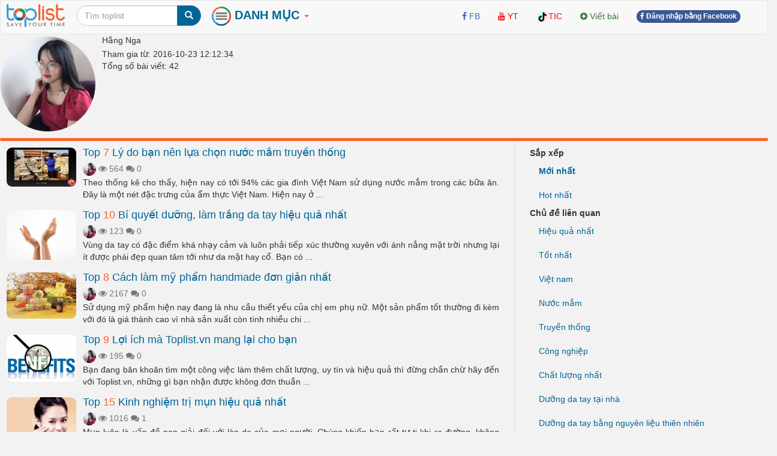

--- FILE ---
content_type: text/html; charset=UTF-8
request_url: https://toplist.vn/?a=POST&post=AUT&uid=947&o=new&p=1
body_size: 12376
content:
<!DOCTYPE html>
<html xmlns="http://www.w3.org/1999/xhtml"
      xmlns:og="http://ogp.me/ns#"
      xmlns:fb="https://www.facebook.com/2008/fbml">  
<head>
<title>Hằng Nga Các Toplist của tác giả  Hằng Nga </title>
<meta name="description" content="Tìm thấy 42 Các Toplist của tác giả Hằng Nga . Lý do bạn nên lựa chọn nước mắm truyền thống. Bí quyết dưỡng, làm trắng da tay hiệu quả nhất. Cách làm mỹ phẩm handmade đơn giản nhất. Lợi ích mà Toplist.vn mang lại cho bạn" >
<meta name="keywords" content="toplist.vn, danh sách top" >
<meta http-equiv="content-type" content="text/html; charset=UTF-8" >
<meta name="robots" content="index, follow">
<meta http-equiv="content-language" content="en" />    
<meta name="generator" content="toplist.vn CMS">
<meta charset="UTF-8">

<meta name="google-site-verification" content="EPUQC-3rOOmkHINHS-QWZjF_BZHGRvHJnQnd7436qdU" />
<meta name="viewport" content="width=device-width, initial-scale=1, maximum-scale=1, user-scalable=no">

<link href="/libs/bootstrap/css/bootstrap_gcl.css?r=68" rel="stylesheet">

<link rel="stylesheet" href="/libs/font-awesome/css/font-awesome.min.css">
<link rel="stylesheet" href="/libs/bootstrap-social.css">

<link href="/libs/rating/css/star-rating.css" media="all" rel="stylesheet" type="text/css" />
<link href="/libs/rating/themes/krajee-gly/theme.css" media="all" rel="stylesheet" type="text/css" />


<script src="/libs/jquery.min.js"></script>
<script src="/libs/bootstrap/js/bootstrap.min.js"></script>
<link href="/libs/jquery-ui.min.css" rel="stylesheet">
<script src="/libs/jquery-ui.min.js"></script>
<script src="/libs/jquery.cookie.js"></script>
<script src="/libs/jquery.form.min.js"></script>
<script src="/libs/autogrow.js"></script>

<link href="/libs/bootstrap-tokenfield/css/bootstrap-tokenfield.min.css" rel="stylesheet">
<link href="/libs/bootstrap-tokenfield/css/tokenfield-typeahead.min.css" rel="stylesheet">
<script src="/libs/bootstrap-tokenfield/bootstrap-tokenfield.min.js"></script>
<script src="/libs/bootbox.min.js"></script>


<link href="/libs/bootstrap3-editable-1.5.1/bootstrap3-editable/css/bootstrap-editable.css" rel="stylesheet"/>
<script src="/libs/bootstrap3-editable-1.5.1/bootstrap3-editable/js/bootstrap-editable.min.js"></script>

<link href="/libs/bootstrap3-editable-1.5.1/inputs-ext/wysihtml5/bootstrap-wysihtml5-0.0.2/bootstrap-wysihtml5-0.0.2.css" rel="stylesheet" type="text/css"></link>
<script src="/libs/bootstrap3-editable-1.5.1/inputs-ext/wysihtml5/bootstrap-wysihtml5-0.0.2/wysihtml5-0.3.0.js"></script>
<script src="/libs/bootstrap3-editable-1.5.1/inputs-ext/wysihtml5/bootstrap-wysihtml5-0.0.2/bootstrap-wysihtml5-0.0.2.js"></script>
<script src="/libs/bootstrap3-editable-1.5.1/inputs-ext/wysihtml5/wysihtml5.js"></script>


<script src="/libs/rating/js/star-rating.js" type="text/javascript"></script>
<script src="/libs/rating/themes/krajee-gly/theme.js"></script>

<script type="text/javascript" src='/libs/jquery.bpopup.js'></script>
<link href="/libs/styles.css?a=886869886" rel="stylesheet">

<script src="/libs/social-share/sharetastic.js"></script>
<link href="/libs/social-share/sharetastic.css" rel="stylesheet">




<link rel="apple-touch-icon" sizes="180x180" href="/apple-touch-icon.png">
<link rel="icon" type="image/png" sizes="32x32" href="/favicon-32x32.png">
<link rel="icon" type="image/png" sizes="16x16" href="/favicon-16x16.png">
<link rel="manifest" href="/site.webmanifest">
<link rel="icon" href="/favicon.ico">
<link rel="shortcut icon" href="/favicon.ico">



<meta property="og:type"               content="article" />
<meta property="og:site_name"               content="toplist.vn" />
<meta property="fb:app_id"               content="312211842489673" />


<script type="application/ld+json">
{
    "@context": "https://schema.org",
    "@type": "Organization",
    "url": "https://toplist.vn/",
    "name": "Công Ty cổ Phần Toplist",
    "logo": "https://toplist.vn/images/logo.svg"
}
</script>

<script type="application/ld+json">
{
    "@context": "https://schema.org",
    "@type": "LocalBusiness",
    "name": "Công Ty cổ Phần Toplist",
    "image": "https://toplist.vn/images/logo.svg",
    "@id": "https://toplist.vn/images/logo.svg",
    "url": "https://toplist.vn/",
    "address": {
        "@type": "PostalAddress",
        "streetAddress": "Tầng 3-4, Tòa nhà Việt Tower, số 01 Phố Thái Hà, Phường Trung Liệt, Quận Đống Đa, Thành phố Hà Nội",
        "addressLocality": "Hà Nội",
        "postalCode": "100000",
        "addressCountry": "VN"
    },
    "geo": {
        "@type": "GeoCoordinates",
        "latitude": 21.0091709952721,
        "longitude": 105.82392078194857
    },
    "openingHoursSpecification": {
        "@type": "OpeningHoursSpecification",
        "dayOfWeek": [
            "Monday",
            "Tuesday",
            "Wednesday",
            "Thursday",
            "Friday"
        ],
        "opens": "09:00",
        "closes": "18:00"
    },
    "sameAs": "https://www.facebook.com/Toplist.vnn" 
}
</script>


<script src='https://www.google.com/recaptcha/api.js'></script>

<!-- Global site tag (gtag.js) - Google Analytics -->
<script async src="https://www.googletagmanager.com/gtag/js?id=G-PBCRK6RTHJ"></script>
<script>
  window.dataLayer = window.dataLayer || [];
  function gtag(){dataLayer.push(arguments);}
  gtag('js', new Date());

  gtag('config', 'G-PBCRK6RTHJ');
</script>


</head>
<body style="background: #f2f2f2;" id="body">
<a name="toppage"></a>

    <div id="fb-root"></div>
    <script>(function(d, s, id) {
            var js, fjs = d.getElementsByTagName(s)[0];
            if (d.getElementById(id)) return;
            js = d.createElement(s); js.id = id;
            js.src = "//connect.facebook.net/vi_VN/sdk.js#xfbml=1&version=v2.7&appId=312211842489673";
            fjs.parentNode.insertBefore(js, fjs);
        }(document, 'script', 'facebook-jssdk'));
    </script>

    <nav id="header_nav" class="navbar navbar-default " role="navigation" style="margin-bottom: 0px;z-index: 1000;">
    <div class="container-fluid" style="padding: 0px;" >
        <div class="content-cover">
    
            <!-- Brand and toggle get grouped for better mobile display -->
            <div class="navbar-header">
                <button style="margin-left:10px; border-radius: 50%; border:none;padding: 0px;" type="button" class="navbar-toggle" data-toggle="collapse" data-target="#bs-example-navbar-collapse-1">
                    <span class="sr-only">Toggle navigation</span>
                    <img src="/images/top-bt.svg" height="32px">
                </button>
                <a class="navbar-brand" href="https://toplist.vn"><img class="logo" alt="toplist.vn" src="/images/logo.svg" height="38px" ></a>
               <div class="navbar-left" style="margin:8px 10px 0px 10px;">
               <form class="form-inline" role="search">
                    <div class="input-group">
                        <input  value="" type="text" class="form-control" placeholder="Tìm toplist" name="q" id="q">
                        <div class="input-group-btn">
                            <button class="btn btn-primary" id= "search_button" type="submit"><i class="glyphicon glyphicon-search"></i></button>
                        </div>
                    </div>
                </form>    
                </div>        
            </div>

            <!-- Collect the nav links, forms, and other content for toggling -->
            <div class="collapse navbar-collapse" id="bs-example-navbar-collapse-1">
                
 <ul class="nav navbar-nav">

    <li class="dropdown dropdown_hover">
        <a href="#" class="dropdown-toggle" data-toggle="dropdown" style="padding: 10px 8px 11px 8px;"><B style="color:#006699;font-size: 20px;"><img src="/images/top-bt.svg" height="32px"> DANH MỤC <b style="color:#FC642D;" class="caret"></b></B></a>
        <div class="dropdown-menu main-dropdown-menu" >

            <a href="/moi-nhat/"><span class="label label-warning" style="margin-bottom:6px;">Mới nhất</span></a>
            <a href="/hot-tuan/"><span class="label label-warning" style="margin-bottom:6px;">Hot tuần này</span></a>
            <a href="/hot-tuan-truoc/"><span class="label label-warning" style="margin-bottom:6px;">Hot tuần trước</span></a>
            <a href="/hot-thang/"><span class="label label-warning" style="margin-bottom:6px;">Hot tháng này</span></a>
            <a href="/hot-nhat/"><span class="label label-warning" style="margin-bottom:6px;">Hot tháng trước</span></a>
            <div class="item_dsp_row" style="margin-top: 8px;margin-bottom: 8px;"></div>

            <a href="/top-lists/du-lịch/"><span class="label label-success" style="margin-bottom:6px;">Du Lịch</span></a> <a href="/top-lists/phim/"><span class="label label-success" style="margin-bottom:6px;">Phim</span></a> <a href="/top-lists/sức-khỏe/"><span class="label label-success" style="margin-bottom:6px;">Sức Khỏe</span></a> <a href="/top-lists/làm-đẹp/"><span class="label label-success" style="margin-bottom:6px;">Làm Đẹp</span></a> <a href="/top-lists/ẩm-thực/"><span class="label label-success" style="margin-bottom:6px;">Ẩm Thực</span></a> <a href="/top-lists/tết/"><span class="label label-success" style="margin-bottom:6px;">Tết</span></a> <a href="/top-lists/thời-trang/"><span class="label label-success" style="margin-bottom:6px;">Thời Trang</span></a> <a href="/top-lists/tình-yêu/"><span class="label label-success" style="margin-bottom:6px;">Tình Yêu</span></a> <a href="/top-lists/giải-trí/"><span class="label label-success" style="margin-bottom:6px;">Giải Trí</span></a> <a href="/top-lists/shop/"><span class="label label-success" style="margin-bottom:6px;">Shop</span></a> <a href="/top-lists/dịch-vụ/"><span class="label label-success" style="margin-bottom:6px;">Dịch Vụ</span></a> <a href="/top-lists/đặc-sản/"><span class="label label-success" style="margin-bottom:6px;">Đặc Sản</span></a> <a href="/top-lists/mua-sắm/"><span class="label label-success" style="margin-bottom:6px;">Mua Sắm</span></a> <a href="/top-lists/valentine/"><span class="label label-success" style="margin-bottom:6px;">Valentine</span></a> <a href="/top-lists/công-nghệ/"><span class="label label-success" style="margin-bottom:6px;">Công Nghệ</span></a> <a href="/top-lists/văn-hóa/"><span class="label label-success" style="margin-bottom:6px;">Văn Hóa</span></a>                     <div class="item_dsp_row" style="margin-top: 8px;margin-bottom: 8px;"></div>
            <a href="/top-lists/thế-giới/"><span class="label label-info" style="margin-bottom:6px;" >Thế Giới</span></a> <a href="/top-lists/việt-nam/"><span class="label label-info" style="margin-bottom:6px;" >Việt Nam</span></a> <a href="/top-lists/đà-nẵng/"><span class="label label-info" style="margin-bottom:6px;" >Đà Nẵng</span></a> <a href="/top-lists/tp-hồ-chí-minh/"><span class="label label-info" style="margin-bottom:6px;" >Tp Hồ Chí Minh</span></a> <a href="/top-lists/hải-phòng/"><span class="label label-info" style="margin-bottom:6px;" >Hải Phòng</span></a> <a href="/top-lists/huế/"><span class="label label-info" style="margin-bottom:6px;" >Huế</span></a> <a href="/top-lists/cần-thơ/"><span class="label label-info" style="margin-bottom:6px;" >Cần Thơ</span></a> <a href="/top-lists/nghệ-an/"><span class="label label-info" style="margin-bottom:6px;" >Nghệ An</span></a> <a href="/top-lists/hà-giang/"><span class="label label-info" style="margin-bottom:6px;" >Hà Giang</span></a> <a href="/top-lists/thái-bình/"><span class="label label-info" style="margin-bottom:6px;" >Thái Bình</span></a> <a href="/top-lists/vũng-tàu/"><span class="label label-info" style="margin-bottom:6px;" >Vũng Tàu</span></a> <a href="/top-lists/nam-định/"><span class="label label-info" style="margin-bottom:6px;" >Nam Định</span></a> <a href="/top-lists/quảng-ninh/"><span class="label label-info" style="margin-bottom:6px;" >Quảng Ninh</span></a> <a href="/top-lists/sapa/"><span class="label label-info" style="margin-bottom:6px;" >Sapa</span></a> <a href="/top-lists/bắc-giang/"><span class="label label-info" style="margin-bottom:6px;" >Bắc Giang</span></a> <a href="/top-lists/vĩnh-long/"><span class="label label-info" style="margin-bottom:6px;" >Vĩnh Long</span></a>                      <div class="item_dsp_row" style="margin-top: 8px;margin-bottom: 8px;"></div> 
            <a href="/top-lists/đẹp-nhất/"><span class="label label-primary" style="margin-bottom:6px;">Đẹp Nhất</span></a> <a href="/top-lists/tốt-nhất/"><span class="label label-primary" style="margin-bottom:6px;">Tốt Nhất</span></a> <a href="/top-lists/hay-nhất/"><span class="label label-primary" style="margin-bottom:6px;">Hay Nhất</span></a> <a href="/top-lists/ngon-nhất/"><span class="label label-primary" style="margin-bottom:6px;">Ngon Nhất</span></a> <a href="/top-lists/nhất-thế-giới/"><span class="label label-primary" style="margin-bottom:6px;">Nhất Thế Giới</span></a> <a href="/top-lists/nhất-việt-nam/"><span class="label label-primary" style="margin-bottom:6px;">Nhất Việt Nam</span></a> <a href="/top-lists/hiệu-quả-nhất/"><span class="label label-primary" style="margin-bottom:6px;">Hiệu Quả Nhất</span></a> <a href="/top-lists/thú-vị-nhất/"><span class="label label-primary" style="margin-bottom:6px;">Thú Vị Nhất</span></a> <a href="/top-lists/rẻ-nhất/"><span class="label label-primary" style="margin-bottom:6px;">Rẻ Nhất</span></a> <a href="/top-lists/phim-hay-nhất/"><span class="label label-primary" style="margin-bottom:6px;">Phim Hay Nhất</span></a> <a href="/top-lists/bánh-ngon-nhất/"><span class="label label-primary" style="margin-bottom:6px;">Bánh Ngon Nhất</span></a> <a href="/top-lists/nhà-đẹp-nhất/"><span class="label label-primary" style="margin-bottom:6px;">Nhà Đẹp Nhất</span></a> <a href="/top-lists/xinh-đẹp-nhất/"><span class="label label-primary" style="margin-bottom:6px;">Xinh Đẹp Nhất</span></a> <a href="/top-lists/nhạc-hay-nhất/"><span class="label label-primary" style="margin-bottom:6px;">Nhạc Hay Nhất</span></a> <a href="/top-lists/truyện-hay-nhất/"><span class="label label-primary" style="margin-bottom:6px;">Truyện Hay Nhất</span></a> 
        </div>
    </li>



</ul>


                <div class="col-sm-3 col-md-3">
 
                </div>
                <ul class="nav navbar-nav navbar-right">      
                    <li><a rel="nofollow" target="_blank" href="https://www.facebook.com/Toplist.vnn/"> <i class="fa fa-facebook" style="color:#4267B2;" ></i> <span style="color:#4267B2;">FB</span></a></li>   
                    <li><a rel="nofollow"  target="_blank" href="https://www.youtube.com/channel/UCAPlrjNwdx3z1G1c2wvTUXA"><i class="fa fa-youtube" style="color:#FF0000;" ></i> <span style="color:#FF0000;">YT</span></a></li>
                    <li><a  rel="nofollow"  target="_blank" href="https://www.tiktok.com/@toplistvn"><img src="/images/tiktok.png" height="20px" class="img-circle"><span style="color:#FF0000;">TIC</span></a></li>                     
                    <li><a  href="/?a=ACC&acc=POST&post=S"   ><i class="fa fa-plus-circle text-success" ></i> <span class="text-success"><span>Viết bài</span></a></li>

                    
                                                                <li><a href="/account/facebook_login.html" ><span class="btn btn-facebook btn-facebook-size" ><i class='fa fa-facebook'></i> Đăng nhập bằng Facebook</a></span></li>
                    
                    <li><a href="#"></a></li>
                </ul>

            </div><!-- /.navbar-collapse -->
        </div><!-- /content-cover-->
    </div>
    </nav>

<div class="container-fluid" style="background: #f2f2f2;padding: 0px;margin-right: auto;margin-left: auto;">

<div style="padding-top:10px;">
	<div class="row">
		<div  class="col-xs-12 " >
		<div class="media">
			<div class="media-left">
				<a title="Hằng Nga" target="_blank" href="https://www.facebook.com/app_scoped_user_id/665241350312211/">
					<img class="media-object circle_img" width="160px;" height="160px;" src="/images/avatars/947.jpg" alt="Hằng Nga">
				</a>
			</div>
			<div class="media-body">
				<h5 class="media-heading">Hằng Nga</h5>
				<p>Tham gia từ: 2016-10-23 12:12:34<BR>
					Tổng số bài viết: 42					<BR>				</p>
			</div>
		</div>

		<div class="item_dsp_row" style="margin-top: 10px;"></div>
	</div></div>

	<div class="row" >
		<div class="col-xs-12 col-md-8 col-lg-8" style="border-right: 1px dotted #ccc;" >
			<div style="padding: 10px;">
				
        <div class="media">
            <div class="media-left"><a href="/top-list/ly-do-ban-nen-lua-chon-nuoc-mam-truyen-thong-2996.htm"  ><img class="round_img" alt="Lý do bạn nên lựa chọn nước mắm truyền thống" width="118px" src="/images/200px/tinh-truyen-thong-28185.jpg" ></a></div>
            <div class="media-body" style="text-align: justify;">
            <h4 class="media-heading"><a href="/top-list/ly-do-ban-nen-lua-chon-nuoc-mam-truyen-thong-2996.htm"  >Top <span class="top_number">7</span> Lý do bạn nên lựa chọn nước mắm truyền thống</a></h4>
            <div class="text-muted" style="display: table-cell; vertical-align: middle;line-height:25px;" >
            <a title = "Hằng Nga" href="/tac-gia/hằng-nga-947/" ><img width=22px height=22px class="user_avatar_link" src="/images/avatars/947.jpg" alt="Hằng Nga" ></a>
            
            <i class="fa fa-eye" aria-hidden="true"></i> 564
            <i class="fa fa-comments" aria-hidden="true"></i> 0
            <span class="fb-share-button" data-href="https://toplist.vn/top-list/ly-do-ban-nen-lua-chon-nuoc-mam-truyen-thong-2996.htm" data-layout="button_count" data-size="small"  data-mobile-iframe="true"></span>
            </div>
            <p class="hidden-xs">Theo thống kê cho thấy, hiện nay có tới 94% các gia đình Việt Nam sử dụng nước mắm trong các bữa ăn. Đây là một nét đặc trưng của ẩm thực Việt Nam. Hiện nay  ở  ...</p>
            </div>
        </div>
    
        <div class="media">
            <div class="media-left"><a href="/top-list/bi-quyet-duong-lam-trang-da-tay-hieu-qua-nhat-5420.htm"  ><img class="round_img" alt="Bí quyết dưỡng, làm trắng da tay hiệu quả nhất" width="118px" src="/images/200px/bi-quyet-duong-da-tay-hieu-qua-nhat-49939.jpg" ></a></div>
            <div class="media-body" style="text-align: justify;">
            <h4 class="media-heading"><a href="/top-list/bi-quyet-duong-lam-trang-da-tay-hieu-qua-nhat-5420.htm"  >Top <span class="top_number">10</span> Bí quyết dưỡng, làm trắng da tay hiệu quả nhất</a></h4>
            <div class="text-muted" style="display: table-cell; vertical-align: middle;line-height:25px;" >
            <a title = "Hằng Nga" href="/tac-gia/hằng-nga-947/" ><img width=22px height=22px class="user_avatar_link" src="/images/avatars/947.jpg" alt="Hằng Nga" ></a>
            
            <i class="fa fa-eye" aria-hidden="true"></i> 123
            <i class="fa fa-comments" aria-hidden="true"></i> 0
            <span class="fb-share-button" data-href="https://toplist.vn/top-list/bi-quyet-duong-lam-trang-da-tay-hieu-qua-nhat-5420.htm" data-layout="button_count" data-size="small"  data-mobile-iframe="true"></span>
            </div>
            <p class="hidden-xs">Vùng da tay có đặc điểm khá nhạy cảm và luôn phải tiếp xúc thường xuyên với ánh nắng mặt trời nhưng lại ít được phái đẹp quan tâm tới như da mặt hay cổ. Bạn có  ...</p>
            </div>
        </div>
    
        <div class="media">
            <div class="media-left"><a href="/top-list/cach-lam-my-pham-handmade-don-gian-nhat-9414.htm"  ><img class="round_img" alt="Cách làm mỹ phẩm handmade đơn giản nhất" width="118px" src="/images/200px/cach-lam-my-pham-handmade-don-gian-nhat-91503.jpg" ></a></div>
            <div class="media-body" style="text-align: justify;">
            <h4 class="media-heading"><a href="/top-list/cach-lam-my-pham-handmade-don-gian-nhat-9414.htm"  >Top <span class="top_number">8</span> Cách làm mỹ phẩm handmade đơn giản nhất</a></h4>
            <div class="text-muted" style="display: table-cell; vertical-align: middle;line-height:25px;" >
            <a title = "Hằng Nga" href="/tac-gia/hằng-nga-947/" ><img width=22px height=22px class="user_avatar_link" src="/images/avatars/947.jpg" alt="Hằng Nga" ></a>
            
            <i class="fa fa-eye" aria-hidden="true"></i> 2167
            <i class="fa fa-comments" aria-hidden="true"></i> 0
            <span class="fb-share-button" data-href="https://toplist.vn/top-list/cach-lam-my-pham-handmade-don-gian-nhat-9414.htm" data-layout="button_count" data-size="small"  data-mobile-iframe="true"></span>
            </div>
            <p class="hidden-xs">Sử dụng mỹ phẩm hiện nay đang là nhu cầu thiết yếu của chị em phụ nữ. Một sản phẩm tốt thường đi kèm với đó là giá thành cao vì nhà sản xuất còn tính nhiều chi  ...</p>
            </div>
        </div>
    
        <div class="media">
            <div class="media-left"><a href="/top-list/loi-ich-ma-toplistvn-mang-lai-cho-ban-3330.htm"  ><img class="round_img" alt="Lợi ích mà Toplist.vn mang lại cho bạn" width="118px" src="/images/200px/loi-ich-ma-toplistvn-mang-lai-cho-ban-31233.jpg" ></a></div>
            <div class="media-body" style="text-align: justify;">
            <h4 class="media-heading"><a href="/top-list/loi-ich-ma-toplistvn-mang-lai-cho-ban-3330.htm"  >Top <span class="top_number">9</span> Lợi ích mà Toplist.vn mang lại cho bạn</a></h4>
            <div class="text-muted" style="display: table-cell; vertical-align: middle;line-height:25px;" >
            <a title = "Hằng Nga" href="/tac-gia/hằng-nga-947/" ><img width=22px height=22px class="user_avatar_link" src="/images/avatars/947.jpg" alt="Hằng Nga" ></a>
            
            <i class="fa fa-eye" aria-hidden="true"></i> 195
            <i class="fa fa-comments" aria-hidden="true"></i> 0
            <span class="fb-share-button" data-href="https://toplist.vn/top-list/loi-ich-ma-toplistvn-mang-lai-cho-ban-3330.htm" data-layout="button_count" data-size="small"  data-mobile-iframe="true"></span>
            </div>
            <p class="hidden-xs">Bạn đang băn khoăn tìm một công việc làm thêm chất lượng, uy tín và hiệu quả thì đừng chần chừ hãy đến với Toplist.vn, những gì bạn nhận được không đơn thuần  ...</p>
            </div>
        </div>
    
        <div class="media">
            <div class="media-left"><a href="/top-list/kinh-nghiem-tri-mun-hieu-qua-nhat-4706.htm"  ><img class="round_img" alt="Kinh nghiệm trị mụn hiệu quả nhất" width="118px" src="/images/200px/kinh-nghiem-tri-mun-hieu-qua-nhat-43233.jpg" ></a></div>
            <div class="media-body" style="text-align: justify;">
            <h4 class="media-heading"><a href="/top-list/kinh-nghiem-tri-mun-hieu-qua-nhat-4706.htm"  >Top <span class="top_number">15</span> Kinh nghiệm trị mụn hiệu quả nhất</a></h4>
            <div class="text-muted" style="display: table-cell; vertical-align: middle;line-height:25px;" >
            <a title = "Hằng Nga" href="/tac-gia/hằng-nga-947/" ><img width=22px height=22px class="user_avatar_link" src="/images/avatars/947.jpg" alt="Hằng Nga" ></a>
            
            <i class="fa fa-eye" aria-hidden="true"></i> 1016
            <i class="fa fa-comments" aria-hidden="true"></i> 1
            <span class="fb-share-button" data-href="https://toplist.vn/top-list/kinh-nghiem-tri-mun-hieu-qua-nhat-4706.htm" data-layout="button_count" data-size="small"  data-mobile-iframe="true"></span>
            </div>
            <p class="hidden-xs">Mụn luôn là vấn đề nan giải đối với làn da của mọi người. Chúng khiến bạn rất tự ti khi ra đường, không thoải mái khi tiếp xúc với ánh nhìn của mọi người. Và  ...</p>
            </div>
        </div>
    
        <div class="media">
            <div class="media-left"><a href="/top-list/mon-an-viet-nam-noi-tieng-the-gioi-3486.htm"  ><img class="round_img" alt="Món ăn Việt Nam nổi tiếng thế giới" width="118px" src="/images/200px/testing-554071.jpg" ></a></div>
            <div class="media-body" style="text-align: justify;">
            <h4 class="media-heading"><a href="/top-list/mon-an-viet-nam-noi-tieng-the-gioi-3486.htm"  >Top <span class="top_number">10</span> Món ăn Việt Nam nổi tiếng thế giới</a></h4>
            <div class="text-muted" style="display: table-cell; vertical-align: middle;line-height:25px;" >
            <a title = "Hằng Nga" href="/tac-gia/hằng-nga-947/" ><img width=22px height=22px class="user_avatar_link" src="/images/avatars/947.jpg" alt="Hằng Nga" ></a>
            
            <i class="fa fa-eye" aria-hidden="true"></i> 20040
            <i class="fa fa-comments" aria-hidden="true"></i> 0
            <span class="fb-share-button" data-href="https://toplist.vn/top-list/mon-an-viet-nam-noi-tieng-the-gioi-3486.htm" data-layout="button_count" data-size="small"  data-mobile-iframe="true"></span>
            </div>
            <p class="hidden-xs">Ẩm thực Việt Nam rất đa dạng và độc đáo, những món ăn mang đậm bản sắc dân tộc và gắn liền với đời sống hàng ngày. Hiện nay, ẩm thực Việt Nam được nhiều người  ...</p>
            </div>
        </div>
    
        <div class="media">
            <div class="media-left"><a href="/top-list/bi-quyet-tri-rung-toc-tai-nha-hieu-qua-nhat-5280.htm"  ><img class="round_img" alt="Bí quyết trị rụng tóc tại nhà hiệu quả nhất" width="118px" src="/images/200px/tinh-dau-buoi-1137082.jpg" ></a></div>
            <div class="media-body" style="text-align: justify;">
            <h4 class="media-heading"><a href="/top-list/bi-quyet-tri-rung-toc-tai-nha-hieu-qua-nhat-5280.htm"  >Top <span class="top_number">12</span> Bí quyết trị rụng tóc tại nhà hiệu quả nhất</a></h4>
            <div class="text-muted" style="display: table-cell; vertical-align: middle;line-height:25px;" >
            <a title = "Hằng Nga" href="/tac-gia/hằng-nga-947/" ><img width=22px height=22px class="user_avatar_link" src="/images/avatars/947.jpg" alt="Hằng Nga" ></a>
            
            <i class="fa fa-eye" aria-hidden="true"></i> 230
            <i class="fa fa-comments" aria-hidden="true"></i> 0
            <span class="fb-share-button" data-href="https://toplist.vn/top-list/bi-quyet-tri-rung-toc-tai-nha-hieu-qua-nhat-5280.htm" data-layout="button_count" data-size="small"  data-mobile-iframe="true"></span>
            </div>
            <p class="hidden-xs">Để có một mái tóc khỏe, đẹp quả thật không dễ dàng nếu như không biết cách chăm sóc. Tình trạng rụng tóc ngày càng xảy ra phổ biến đối với nhiều chị em, để  ...</p>
            </div>
        </div>
    
        <div class="media">
            <div class="media-left"><a href="/top-list/hoa-hau-duoc-yeu-thich-nhat-viet-nam-5917.htm"  ><img class="round_img" alt="Hoa hậu được yêu thích nhất Việt Nam" width="118px" src="/images/200px/hhen-nie-1081574.jpg" ></a></div>
            <div class="media-body" style="text-align: justify;">
            <h4 class="media-heading"><a href="/top-list/hoa-hau-duoc-yeu-thich-nhat-viet-nam-5917.htm"  >Top <span class="top_number">10</span> Hoa hậu được yêu thích nhất Việt Nam</a></h4>
            <div class="text-muted" style="display: table-cell; vertical-align: middle;line-height:25px;" >
            <a title = "Hằng Nga" href="/tac-gia/hằng-nga-947/" ><img width=22px height=22px class="user_avatar_link" src="/images/avatars/947.jpg" alt="Hằng Nga" ></a>
            
            <i class="fa fa-eye" aria-hidden="true"></i> 2464
            <i class="fa fa-comments" aria-hidden="true"></i> 1
            <span class="fb-share-button" data-href="https://toplist.vn/top-list/hoa-hau-duoc-yeu-thich-nhat-viet-nam-5917.htm" data-layout="button_count" data-size="small"  data-mobile-iframe="true"></span>
            </div>
            <p class="hidden-xs">Cùng với các nghệ sĩ khác thì hoa hậu cũng được người hâm mộ chú ý đến nhờ sắc đẹp, các hoạt động thiện nguyện cùng các hoạt động khác. Hàng năm có rất nhiều  ...</p>
            </div>
        </div>
    
        <div class="media">
            <div class="media-left"><a href="/top-list/bi-quyet-tri-kho-moi-vao-mua-dong-hieu-qua-nhat-5330.htm"  ><img class="round_img" alt="Bí quyết trị khô môi vào mùa đông hiệu quả nhât" width="118px" src="/images/200px/-1018650.jpg" ></a></div>
            <div class="media-body" style="text-align: justify;">
            <h4 class="media-heading"><a href="/top-list/bi-quyet-tri-kho-moi-vao-mua-dong-hieu-qua-nhat-5330.htm"  >Top <span class="top_number">12</span> Bí quyết trị khô môi vào mùa đông hiệu quả nhât</a></h4>
            <div class="text-muted" style="display: table-cell; vertical-align: middle;line-height:25px;" >
            <a title = "Hằng Nga" href="/tac-gia/hằng-nga-947/" ><img width=22px height=22px class="user_avatar_link" src="/images/avatars/947.jpg" alt="Hằng Nga" ></a>
            
            <i class="fa fa-eye" aria-hidden="true"></i> 145
            <i class="fa fa-comments" aria-hidden="true"></i> 0
            <span class="fb-share-button" data-href="https://toplist.vn/top-list/bi-quyet-tri-kho-moi-vao-mua-dong-hieu-qua-nhat-5330.htm" data-layout="button_count" data-size="small"  data-mobile-iframe="true"></span>
            </div>
            <p class="hidden-xs">Mùa đông đang đến gần, vào mùa này da dễ bị mất nước nên sẽ bong tróc, bên cạnh đó môi cũng dễ bị khô, nứt nẻ vừa gây cảm giác đau, khó khăn trong việc ăn uống  ...</p>
            </div>
        </div>
    
        <div class="media">
            <div class="media-left"><a href="/top-list/thac-mac-lien-quan-den-dang-ky-xe-thuong-gap-nhat-5521.htm"  ><img class="round_img" alt="Thắc mắc liên quan đến đăng ký xe thường gặp nhất" width="118px" src="/images/200px/thac-mac-lien-quan-den-dang-ky-xe-thuong-gap-nhat-51815.jpg" ></a></div>
            <div class="media-body" style="text-align: justify;">
            <h4 class="media-heading"><a href="/top-list/thac-mac-lien-quan-den-dang-ky-xe-thuong-gap-nhat-5521.htm"  >Top <span class="top_number">8</span> Thắc mắc liên quan đến đăng ký xe thường gặp nhất</a></h4>
            <div class="text-muted" style="display: table-cell; vertical-align: middle;line-height:25px;" >
            <a title = "Hằng Nga" href="/tac-gia/hằng-nga-947/" ><img width=22px height=22px class="user_avatar_link" src="/images/avatars/947.jpg" alt="Hằng Nga" ></a>
            
            <i class="fa fa-eye" aria-hidden="true"></i> 470
            <i class="fa fa-comments" aria-hidden="true"></i> 0
            <span class="fb-share-button" data-href="https://toplist.vn/top-list/thac-mac-lien-quan-den-dang-ky-xe-thuong-gap-nhat-5521.htm" data-layout="button_count" data-size="small"  data-mobile-iframe="true"></span>
            </div>
            <p class="hidden-xs">Đăng ký xe là vấn đề được xã hội quan tâm, nhiều người do chưa hiểu biết về pháp luật nên gặp rất nhiều vướng mắc liên quan đến đăng ký xe. Toplist xin đưa ra  ...</p>
            </div>
        </div>
    
        <div class="media">
            <div class="media-left"><a href="/top-list/bi-quyet-tri-tham-mun-hieu-qua-nhat-tu-thien-nhien-5374.htm"  ><img class="round_img" alt="Bí quyết trị vết thâm mụn hiệu quả nhất từ thiên nhiên" width="118px" src="/images/200px/bi-quyet-tri-vet-tham-mun-hieu-qua-nhat-tu-thien-nhien-494024.jpg" ></a></div>
            <div class="media-body" style="text-align: justify;">
            <h4 class="media-heading"><a href="/top-list/bi-quyet-tri-tham-mun-hieu-qua-nhat-tu-thien-nhien-5374.htm"  >Top <span class="top_number">10</span> Bí quyết trị vết thâm mụn hiệu quả nhất từ thiên nhiên</a></h4>
            <div class="text-muted" style="display: table-cell; vertical-align: middle;line-height:25px;" >
            <a title = "Hằng Nga" href="/tac-gia/hằng-nga-947/" ><img width=22px height=22px class="user_avatar_link" src="/images/avatars/947.jpg" alt="Hằng Nga" ></a>
            
            <i class="fa fa-eye" aria-hidden="true"></i> 186
            <i class="fa fa-comments" aria-hidden="true"></i> 0
            <span class="fb-share-button" data-href="https://toplist.vn/top-list/bi-quyet-tri-tham-mun-hieu-qua-nhat-tu-thien-nhien-5374.htm" data-layout="button_count" data-size="small"  data-mobile-iframe="true"></span>
            </div>
            <p class="hidden-xs">Khi bị mụn bạn đau đầu không biết làm sao để hết mụn, khi khỏi mụn rồi thì bạn phải tiếp tục đối mặt trước những vết thâm xấu xí, chúng khiến ba bạn sẫm màu.  ...</p>
            </div>
        </div>
    
        <div class="media">
            <div class="media-left"><a href="/top-list/tac-hai-cua-wifi-doi-voi-suc-khoe-va-cach-khac-phuc-5480.htm"  ><img class="round_img" alt="Tác hại của wifi đối với sức khỏe và cách khắc phục" width="118px" src="/images/200px/tac-hai-cua-wifi-doi-voi-suc-khoe-con-nguoi-50097.jpg" ></a></div>
            <div class="media-body" style="text-align: justify;">
            <h4 class="media-heading"><a href="/top-list/tac-hai-cua-wifi-doi-voi-suc-khoe-va-cach-khac-phuc-5480.htm"  >Top <span class="top_number">8</span> Tác hại của wifi đối với sức khỏe và cách khắc phục</a></h4>
            <div class="text-muted" style="display: table-cell; vertical-align: middle;line-height:25px;" >
            <a title = "Hằng Nga" href="/tac-gia/hằng-nga-947/" ><img width=22px height=22px class="user_avatar_link" src="/images/avatars/947.jpg" alt="Hằng Nga" ></a>
            
            <i class="fa fa-eye" aria-hidden="true"></i> 846
            <i class="fa fa-comments" aria-hidden="true"></i> 0
            <span class="fb-share-button" data-href="https://toplist.vn/top-list/tac-hai-cua-wifi-doi-voi-suc-khoe-va-cach-khac-phuc-5480.htm" data-layout="button_count" data-size="small"  data-mobile-iframe="true"></span>
            </div>
            <p class="hidden-xs">Thời buổi công nghệ thông tin bùng nổ, việc sử dụng internet ngày càng phổ biến kéo theo đó chính là sự phủ sóng rộng rãi của wifi. Lợi ích của nó là không thể  ...</p>
            </div>
        </div>
    
        <div class="media">
            <div class="media-left"><a href="/top-list/bo-phim-goi-nho-tuoi-tho-cua-the-he-8x-9x-3269.htm"  ><img class="round_img" alt="Bộ phim gợi nhớ tuổi thơ của thế hệ 8X, 9X" width="118px" src="/images/200px/hoan-chau-cach-cach-30761.jpg" ></a></div>
            <div class="media-body" style="text-align: justify;">
            <h4 class="media-heading"><a href="/top-list/bo-phim-goi-nho-tuoi-tho-cua-the-he-8x-9x-3269.htm"  >Top <span class="top_number">10</span> Bộ phim gợi nhớ tuổi thơ của thế hệ 8X, 9X</a></h4>
            <div class="text-muted" style="display: table-cell; vertical-align: middle;line-height:25px;" >
            <a title = "Hằng Nga" href="/tac-gia/hằng-nga-947/" ><img width=22px height=22px class="user_avatar_link" src="/images/avatars/947.jpg" alt="Hằng Nga" ></a>
            
            <i class="fa fa-eye" aria-hidden="true"></i> 2496
            <i class="fa fa-comments" aria-hidden="true"></i> 0
            <span class="fb-share-button" data-href="https://toplist.vn/top-list/bo-phim-goi-nho-tuoi-tho-cua-the-he-8x-9x-3269.htm" data-layout="button_count" data-size="small"  data-mobile-iframe="true"></span>
            </div>
            <p class="hidden-xs">Có nhiều kỷ niệm giúp ta gợi nhớ về  một thời của tuổi thơ một trong số đó cần phải kể đến đó chính là phim ảnh. Những bộ phim gắn với một thời tuổi thơ là  ...</p>
            </div>
        </div>
    
        <div class="media">
            <div class="media-left"><a href="/top-list/dia-diem-choi-giang-sinh-noel-thu-vi-nhat-thanh-pho-ho-chi-minh-2016-4862.htm"  ><img class="round_img" alt="Địa điểm chơi Giáng sinh (Noel) thú vị nhất thành phố Hồ Chí Minh 2021" width="118px" src="/images/200px/dia-chi-ban-qua-tang-phu-kien-trang-tri-noel-tai-tp-bien-hoa-dong-nai-779936.jpg" ></a></div>
            <div class="media-body" style="text-align: justify;">
            <h4 class="media-heading"><a href="/top-list/dia-diem-choi-giang-sinh-noel-thu-vi-nhat-thanh-pho-ho-chi-minh-2016-4862.htm"  >Top <span class="top_number">6</span> Địa điểm chơi Giáng sinh (Noel) thú vị nhất thành phố Hồ Chí Minh 2021</a></h4>
            <div class="text-muted" style="display: table-cell; vertical-align: middle;line-height:25px;" >
            <a title = "Hằng Nga" href="/tac-gia/hằng-nga-947/" ><img width=22px height=22px class="user_avatar_link" src="/images/avatars/947.jpg" alt="Hằng Nga" ></a>
            
            <i class="fa fa-eye" aria-hidden="true"></i> 1163
            <i class="fa fa-comments" aria-hidden="true"></i> 0
            <span class="fb-share-button" data-href="https://toplist.vn/top-list/dia-diem-choi-giang-sinh-noel-thu-vi-nhat-thanh-pho-ho-chi-minh-2016-4862.htm" data-layout="button_count" data-size="small"  data-mobile-iframe="true"></span>
            </div>
            <p class="hidden-xs">Noel là trong những ngày để các cặp đôi tình nhân âu yếm tặng quà cho nhau, các bé thì háo hức được gặp ông già Noel, gia đình và bè bạn rủ nhau hội hè, yến  ...</p>
            </div>
        </div>
    
        <div class="media">
            <div class="media-left"><a href="/top-list/kinh-nghiem-mua-my-pham-xach-tay-hang-chuan-gia-re-4803.htm"  ><img class="round_img" alt="Kinh nghiệm mua mỹ phẩm hàng chuẩn, giá rẻ" width="118px" src="/images/200px/kinh-nghiem-mua-my-pham-xach-tay-hang-chuan-gia-re-44045.jpg" ></a></div>
            <div class="media-body" style="text-align: justify;">
            <h4 class="media-heading"><a href="/top-list/kinh-nghiem-mua-my-pham-xach-tay-hang-chuan-gia-re-4803.htm"  >Top <span class="top_number">10</span> Kinh nghiệm mua mỹ phẩm hàng chuẩn, giá rẻ</a></h4>
            <div class="text-muted" style="display: table-cell; vertical-align: middle;line-height:25px;" >
            <a title = "Hằng Nga" href="/tac-gia/hằng-nga-947/" ><img width=22px height=22px class="user_avatar_link" src="/images/avatars/947.jpg" alt="Hằng Nga" ></a>
            
            <i class="fa fa-eye" aria-hidden="true"></i> 6727
            <i class="fa fa-comments" aria-hidden="true"></i> 0
            <span class="fb-share-button" data-href="https://toplist.vn/top-list/kinh-nghiem-mua-my-pham-xach-tay-hang-chuan-gia-re-4803.htm" data-layout="button_count" data-size="small"  data-mobile-iframe="true"></span>
            </div>
            <p class="hidden-xs">Mỹ phẩm là một phần không thể thiếu đối với các chị em phụ nữ ngày nay. Trên thị trường hiện nay xuất hiện rất nhiều hãng mỹ phẩm cho chị em lựa chọn. Tuy  ...</p>
            </div>
        </div>
    
        <div class="media">
            <div class="media-left"><a href="/top-list/kinh-nghiem-cho-hoc-sinh-co-y-dinh-thi-vao-truong-thuoc-luc-luong-vu-trang-5144.htm"  ><img class="round_img" alt="Kinh nghiệm cho học sinh có ý định thi vào trường thuộc lực lượng vũ trang" width="118px" src="/images/200px/kinh-nghiem-cho-hoc-sinh-co-y-dinh-thi-vao-cac-truong-thuoc-luc-luong-vu-trang-46827.jpg" ></a></div>
            <div class="media-body" style="text-align: justify;">
            <h4 class="media-heading"><a href="/top-list/kinh-nghiem-cho-hoc-sinh-co-y-dinh-thi-vao-truong-thuoc-luc-luong-vu-trang-5144.htm"  >Top <span class="top_number">8</span> Kinh nghiệm cho học sinh có ý định thi vào trường thuộc lực lượng vũ trang</a></h4>
            <div class="text-muted" style="display: table-cell; vertical-align: middle;line-height:25px;" >
            <a title = "Hằng Nga" href="/tac-gia/hằng-nga-947/" ><img width=22px height=22px class="user_avatar_link" src="/images/avatars/947.jpg" alt="Hằng Nga" ></a>
            
            <i class="fa fa-eye" aria-hidden="true"></i> 1829
            <i class="fa fa-comments" aria-hidden="true"></i> 0
            <span class="fb-share-button" data-href="https://toplist.vn/top-list/kinh-nghiem-cho-hoc-sinh-co-y-dinh-thi-vao-truong-thuoc-luc-luong-vu-trang-5144.htm" data-layout="button_count" data-size="small"  data-mobile-iframe="true"></span>
            </div>
            <p class="hidden-xs">Hiện nay, khối các trường thuộc lực lượng vũ trang như Quân đội và Công an đang thu hút nhiều sự quan tâm của các bạn học sinh khi đứng trước ngưỡng cửa đại  ...</p>
            </div>
        </div>
    
        <div class="media">
            <div class="media-left"><a href="/top-list/kinh-nghiem-chua-dau-bung-kinh-hieu-qua-4745.htm"  ><img class="round_img" alt="Kinh nghiệm chữa đau bụng kinh hiệu quả." width="118px" src="/images/200px/kinh-nghiem-chua-dau-bung-kinh-hieu-qua-43371.jpg" ></a></div>
            <div class="media-body" style="text-align: justify;">
            <h4 class="media-heading"><a href="/top-list/kinh-nghiem-chua-dau-bung-kinh-hieu-qua-4745.htm"  >Top <span class="top_number">12</span> Kinh nghiệm chữa đau bụng kinh hiệu quả.</a></h4>
            <div class="text-muted" style="display: table-cell; vertical-align: middle;line-height:25px;" >
            <a title = "Hằng Nga" href="/tac-gia/hằng-nga-947/" ><img width=22px height=22px class="user_avatar_link" src="/images/avatars/947.jpg" alt="Hằng Nga" ></a>
            
            <i class="fa fa-eye" aria-hidden="true"></i> 336
            <i class="fa fa-comments" aria-hidden="true"></i> 0
            <span class="fb-share-button" data-href="https://toplist.vn/top-list/kinh-nghiem-chua-dau-bung-kinh-hieu-qua-4745.htm" data-layout="button_count" data-size="small"  data-mobile-iframe="true"></span>
            </div>
            <p class="hidden-xs">Đau bụng kinh là vấn đề nhiều bạn gái gặp phải. Đau bụng kinh không những ảnh hưởng đến sức khỏe mà còn đến sinh hoạt hằng ngày của bạn. Hiện nay, vẫn chưa có  ...</p>
            </div>
        </div>
    
        <div class="media">
            <div class="media-left"><a href="/top-list/lang-nghe-truyen-thong-noi-tieng-nhat-viet-nam-3194.htm"  ><img class="round_img" alt="Làng nghề truyền thống nổi tiếng nhất Việt Nam" width="118px" src="/images/200px/lang-nghe-truyen-thong-noi-tieng-nhat-viet-nam-814749.jpg" ></a></div>
            <div class="media-body" style="text-align: justify;">
            <h4 class="media-heading"><a href="/top-list/lang-nghe-truyen-thong-noi-tieng-nhat-viet-nam-3194.htm"  >Top <span class="top_number">25</span> Làng nghề truyền thống nổi tiếng nhất Việt Nam</a></h4>
            <div class="text-muted" style="display: table-cell; vertical-align: middle;line-height:25px;" >
            <a title = "Hằng Nga" href="/tac-gia/hằng-nga-947/" ><img width=22px height=22px class="user_avatar_link" src="/images/avatars/947.jpg" alt="Hằng Nga" ></a>
            
            <i class="fa fa-eye" aria-hidden="true"></i> 129751
            <i class="fa fa-comments" aria-hidden="true"></i> 2
            <span class="fb-share-button" data-href="https://toplist.vn/top-list/lang-nghe-truyen-thong-noi-tieng-nhat-viet-nam-3194.htm" data-layout="button_count" data-size="small"  data-mobile-iframe="true"></span>
            </div>
            <p class="hidden-xs">Mỗi miền quê, dân tộc ở Việt Nam đều sở hữu những nét văn hoá riêng nhưng vẫn đậm đà bản sắc tạo nên một đất nước độc đáo hấp dẫn du khách. Và một trong những  ...</p>
            </div>
        </div>
    			</div>
			<center>

    <nav>
      <ul class="pagination pagination-lg">
    <li><A class="active " style="background-color:#337AB7;color:white;" href = "/?a=POST&post=AUT&uid=947&o=new&p=1" >1</A></li><li><A class="" href = "/?a=POST&post=AUT&uid=947&o=new&p=2" >2</A></li><li><A class="" href = "/?a=POST&post=AUT&uid=947&o=new&p=3" >3</A></li>
      </ul>
    </nav>
    </center>
		</div>

		<div class="col-xs-12 col-md-4 col-lg-4" >
			<div class="item_dsp_row visible-xs" style="margin-top: 10px;"></div>

			<div style="padding: 10px">

			<ul class="nav" >
				<li class="nav-header" >
					<B>Sắp xếp</B>
				</li>

				<li><a class="active" href="/?a=POST&post=AUT&uid=947&o=new&o=new" ><B>Mới nhất</b></a></li><li><a href="/?a=POST&post=AUT&uid=947&o=new&o=pop">Hot nhất</a></li>
				<li class="nav-header" >
					<B>Chủ đề liên quan</B>
				</li>

				<li><a href="/top-lists/hiệu-quả-nhất/">Hiệu quả nhất</a></li><li><a href="/top-lists/tốt-nhất/">Tốt nhất</a></li><li><a href="/top-lists/việt-nam/">Việt nam</a></li><li><a href="/top-lists/nước-mắm/">Nước mắm</a></li><li><a href="/top-lists/truyền-thống/">Truyền thống</a></li><li><a href="/top-lists/công-nghiệp/">Công nghiệp</a></li><li><a href="/top-lists/chất-lượng-nhất/">Chất lượng nhất</a></li><li><a href="/top-lists/dưỡng-da-tay-tại-nhà/">Dưỡng da tay tại nhà</a></li><li><a href="/top-lists/dưỡng-da-tay-bằng-nguyên-liệu-thiên-nhiên/">Dưỡng da tay bằng nguyên liệu thiên nhiên</a></li><li><a href="/top-lists/dưỡng-da-tay/">Dưỡng da tay</a></li><li><a href="/top-lists/dưỡng-da-tay-hiệu-quả-nhất/">Dưỡng da tay hiệu quả nhất</a></li><li><a href="/top-lists/tay-đẹp/">Tay đẹp</a></li><li><a href="/top-lists/mỹ-phẩm-handmade/">Mỹ phẩm handmade</a></li><li><a href="/top-lists/son-handmade/">Son handmade</a></li><li><a href="/top-lists/kem-dưỡng-da/">Kem dưỡng da</a></li><li><a href="/top-lists/đơn-giản-nhất/">đơn giản nhất</a></li><li><a href="/top-lists/tại-nhà/">Tại nhà</a></li><li><a href="/top-lists/lợi-ích/">Lợi ích</a></li><li><a href="/top-lists/việc-làm-thêm/">Việc làm thêm</a></li><li><a href="/top-lists/toplist/">Toplist</a></li><li><a href="/top-lists/trị-mụn/">Trị mụn</a></li><li><a href="/top-lists/kinh-nghiệm/">Kinh nghiệm</a></li><li><a href="/top-lists/da-đẹp/">Da đẹp</a></li><li><a href="/top-lists/món-ngon-nhất/">Món ngon nhất</a></li><li><a href="/top-lists/nổi-tiếng-thế-giới/">Nổi tiếng thế giới</a></li>			</ul>
			</div>
		</div>
	</div>



</div>

<div class="footer_info box_shadow text-center">
  
      <h2 style="line-height: 45px;"><span class="label label-success">Khách quan</span> <span class="label label-info">đầy đủ</span> <span class="label label-primary">chính xác</span></h2>
      <p class="lead"><a href="/top-list/tieu-chi-ma-bai-viet-toplistvn-luon-huong-den-13037.htm"><B>Là top <span class="top_number">3</span> tiêu chí mà Toplist.vn luôn luôn hướng tới để đem lại những thông tin hữu ích nhất cho cộng đồng</B></a></p>
</div>



</div>
<div id="ffooter">
  <div class="navbar navbar-default navbar-static-bottom" style="margin-bottom:0px;padding-left: 10px;" role="navigation">
    <div class="container">
      
<ul class="nav navbar-nav navbar-left">
        <li><a style="padding-left: 0px;" href="/top-list/gioi-thieu-ve-toplistvn-593.htm">Giới thiệu</a></li>
        <li><a href="tel:+84369132468">Mobile: 0369132468</a></li>
        <li><a href="/top-lists/toplist.vn/"><span class="text-info"><i class="fa fa-question-circle" aria-hidden="true"></i> Hướng dẫn</a></span></li>
        <!-- <li><a href="/top-list/quy-dinh-bat-buoc-cua-toplistvn-305.htm">Quy định</a></li>-->
        <li><a style="padding-right: 0px;" href="/top-list/quy-dinh-ve-ban-quyen-cua-toplistvn-10173.htm">Bản quyền</a></li>
      </ul>

      <ul class="nav navbar-nav navbar-right">
        <li><a  rel="nofollow"  target="_blank" href="https://www.facebook.com/groups/603845123120897/">FB Group</a></li>
        <li><a  rel="nofollow"  target="_blank" href="https://www.facebook.com/Toplist.vnn/">FB fan page</a></li>
        <li><a  rel="nofollow"  target="_blank" href="https://www.youtube.com/channel/UCAPlrjNwdx3z1G1c2wvTUXA">Kênh youtube</a></li>


        <li><a href="/keywords/">Chủ đề</a></li>
        <li><a href="/pages/contact.html">Liên hệ</a></li>
      </ul>

    </div>

  </div>
  <div class="container" style="margin-top:10px; margin-bottom:60px;">

    
<B>Công Ty cổ Phần Toplist</b><BR>
Địa chỉ: Tầng 3-4, Tòa nhà Việt Tower, số 01 Phố Thái Hà, Phường Trung Liệt, Quận Đống Đa, Thành phố Hà Nội<BR>
Điện thoại: <a href="tel:0369132468">0369132468</a> - Mã số thuế: 0108747679<BR>
Giấy phép mạng xã hội số 370/GP-BTTTT do Bộ Thông tin Truyền thông cấp ngày 09/09/2019 <BR>
Chịu trách nhiệm quản lý nội dung: Nguyễn Duy Ngân<BR>
<a target="_blank" href="/term.pdf">Chính sách bảo mật / Điều khoản sử dụng</a> | <a href="/pages/privacy.html">Privacy Policy</a>

  </div>
</div>

<script type="text/javascript">

$("#search_button").click(function(){
    keyword = $.trim($("#q").val());
    keyword = keyword.replace(/\s\s+/g, ' ').replace(/[_\s]/g, '-').toLowerCase();
    if(keyword.length > 1) window.location="/top-lists/"+keyword+"/";
    return false;
});  


//window.addEventListener("hashchange", function() { scrollBy(0, -50) });

$(document).ready(function(){
    $('[data-toggle="popover"]').popover();   
});

$(function(){
$(".dropdown_hover").hover(            
        function() {
            if($( window ).width()>700){
              $('.dropdown-menu', this).stop( true, true ).fadeIn("fast");
              $(this).toggleClass('open');
            }
            //$('b', this).toggleClass("caret caret-up");                
        },
        function() {
            if($( window ).width()>700){
              $('.dropdown-menu', this).stop( true, true ).fadeOut("fast");
              $(this).toggleClass('open');
            }
            //$('b', this).toggleClass("caret caret-up");                
        });
});




</script>



<time 25-01-2026 07:40:42  ></time>



<script>
// When the user scrolls down 20px from the top of the document, slide down the navbar
window.onscroll = function() {scrollFunction()};
var prevScrollpos = window.pageYOffset;

function scrollFunction() {
  var currentScrollPos = window.pageYOffset;
  if (currentScrollPos<5) {
      document.getElementById("header_nav").style.top = "0";
  }else{
    if (prevScrollpos > currentScrollPos+5) {
        document.getElementById("header_nav").style.top = "0";
    }
    if (prevScrollpos < currentScrollPos-5) {
        document.getElementById("header_nav").style.top = "-55px";
    } 

  }

  prevScrollpos = currentScrollPos;
}
</script>


<script>
  $('.sharetastic').sharetastic();
</script>

<!-- Facebook Pixel Code -->
<script>
  !function(f,b,e,v,n,t,s)
  {if(f.fbq)return;n=f.fbq=function(){n.callMethod?
  n.callMethod.apply(n,arguments):n.queue.push(arguments)};
  if(!f._fbq)f._fbq=n;n.push=n;n.loaded=!0;n.version='2.0';
  n.queue=[];t=b.createElement(e);t.async=!0;
  t.src=v;s=b.getElementsByTagName(e)[0];
  s.parentNode.insertBefore(t,s)}(window, document,'script',
  'https://connect.facebook.net/en_US/fbevents.js');
  fbq('init', '262623531218973');
  fbq('track', 'PageView');
</script>
<noscript><img height="1" width="1" style="display:none"
  src="https://www.facebook.com/tr?id=262623531218973&ev=PageView&noscript=1"
/></noscript>
<!-- End Facebook Pixel Code -->

</body>
</html>




--- FILE ---
content_type: application/javascript
request_url: https://toplist.vn/libs/rating/js/star-rating.js
body_size: 7801
content:
/*!
 * bootstrap-star-rating v4.1.3
 * http://plugins.krajee.com/star-rating
 *
 * Author: Kartik Visweswaran
 * Copyright: 2013 - 2021, Kartik Visweswaran, Krajee.com
 *
 * Licensed under the BSD 3-Clause
 * https://github.com/kartik-v/bootstrap-star-rating/blob/master/LICENSE.md
 */
(function (factory) {
    'use strict';
    if (typeof define === 'function' && define.amd) {
        define(['jquery'], factory);
    } else if (typeof module === 'object' && typeof module.exports === 'object') {
        factory(require('jquery'));
    } else {
        factory(window.jQuery);
    }
}(function ($) {
    'use strict';

    $.fn.ratingLocales = {};
    $.fn.ratingThemes = {};

    var $h, Rating;

    // Global helper methods and constants
    $h = {
        NAMESPACE: '.rating',
        DEFAULT_MIN: 0,
        DEFAULT_MAX: 5,
        DEFAULT_STEP: 0.5,
        isEmpty: function (value, trim) {
            return value === null || value === undefined || value.length === 0 || (trim && $.trim(value) === '');
        },
        getCss: function (condition, css) {
            return condition ? ' ' + css : '';
        },
        addCss: function ($el, css) {
            $el.removeClass(css).addClass(css);
        },
        getDecimalPlaces: function (num) {
            var m = ('' + num).match(/(?:\.(\d+))?(?:[eE]([+-]?\d+))?$/);
            return !m ? 0 : Math.max(0, (m[1] ? m[1].length : 0) - (m[2] ? +m[2] : 0));
        },
        applyPrecision: function (val, precision) {
            return parseFloat(val.toFixed(precision));
        },
        handler: function ($el, event, callback, skipOff, skipNS) {
            var ev = skipNS ? event : event.split(' ').join($h.NAMESPACE + ' ') + $h.NAMESPACE;
            if (!skipOff) {
                $el.off(ev);
            }
            $el.on(ev, function (e) {
                var cb = $.proxy(callback, self);
                cb(e);
            });
        }
    };

    // Rating constructor
    Rating = function (element, options) {
        var self = this;
        self.$element = $(element);
        self._init(options);
    };

    // Rating prototype
    Rating.prototype = {
        constructor: Rating,
        _parseAttr: function (vattr, options) {
            var self = this, $el = self.$element, elType = $el.attr('type'), finalVal, val, chk, out;
            if (elType === 'range' || elType === 'number') {
                val = options[vattr] || $el.data(vattr) || $el.attr(vattr);
                switch (vattr) {
                    case 'min':
                        chk = $h.DEFAULT_MIN;
                        break;
                    case 'max':
                        chk = $h.DEFAULT_MAX;
                        break;
                    default:
                        chk = $h.DEFAULT_STEP;
                }
                finalVal = $h.isEmpty(val) ? chk : val;
                out = parseFloat(finalVal);
            } else {
                out = parseFloat(options[vattr]);
            }
            return isNaN(out) ? chk : out;
        },
        _parseValue: function (val) {
            var self = this, v = parseFloat(val);
            if (isNaN(v)) {
                v = self.clearValue;
            }
            return (self.zeroAsNull && (v === 0 || v === '0') ? null : v);
        },
        _setDefault: function (key, val) {
            var self = this;
            if ($h.isEmpty(self[key])) {
                self[key] = val;
            }
        },
        _initSlider: function (options) {
            var self = this, v = self.$element.val();
            self.initialValue = $h.isEmpty(v) ? 0 : v;
            self._setDefault('min', self._parseAttr('min', options));
            self._setDefault('max', self._parseAttr('max', options));
            self._setDefault('step', self._parseAttr('step', options));
            if (isNaN(self.min) || $h.isEmpty(self.min)) {
                self.min = $h.DEFAULT_MIN;
            }
            if (isNaN(self.max) || $h.isEmpty(self.max)) {
                self.max = $h.DEFAULT_MAX;
            }
            if (isNaN(self.step) || $h.isEmpty(self.step) || self.step === 0) {
                self.step = $h.DEFAULT_STEP;
            }
            self.diff = self.max - self.min;
            self._setDefault('minThreshold', self.min);
            if (self.minThreshold < self.min) {
                self.minThreshold = self.min;
            }
            if (self.minThreshold > self.max) {
                self.minThreshold = self.max;
            }
        },
        _initHighlight: function (v) {
            var self = this, w, cap = self._getCaption();
            if (!v) {
                v = self.$element.val();
            }
            w = self.getWidthFromValue(v) + '%';
            self.$filledStars.width(w);
            self.cache = {caption: cap, width: w, val: v};
        },
        _getContainerCss: function () {
            var self = this;
            return 'rating-container' +
                $h.getCss(self.theme, 'theme-' + self.theme) +
                $h.getCss(self.rtl, 'rating-rtl') +
                $h.getCss(self.size, 'rating-' + self.size) +
                $h.getCss(self.animate, 'rating-animate') +
                $h.getCss(self.disabled || self.readonly, 'rating-disabled') +
                $h.getCss(self.containerClass, self.containerClass) +
                (self.displayOnly ? ' is-display-only' : '');

        },
        _checkDisabled: function () {
            var self = this, $el = self.$element, opts = self.options;
            self.disabled = opts.disabled === undefined ? $el.attr('disabled') || false : opts.disabled;
            self.readonly = opts.readonly === undefined ? $el.attr('readonly') || false : opts.readonly;
            self.inactive = (self.disabled || self.readonly);
            $el.attr({disabled: self.disabled, readonly: self.readonly});
        },
        _addContent: function (type, content) {
            var self = this, $container = self.$container, isClear = type === 'clear';
            if (self.rtl) {
                return isClear ? $container.append(content) : $container.prepend(content);
            } else {
                return isClear ? $container.prepend(content) : $container.append(content);
            }
        },
        _generateRating: function () {
            var self = this, $el = self.$element, $rating, $container, w;
            $container = self.$container = $(document.createElement('span')).insertBefore($el);
            $h.addCss($container, self._getContainerCss());
            self.$rating = $rating = $(document.createElement('span')).attr('class', 'rating-stars').appendTo($container)
                .append(self._getStars('empty')).append(self._getStars('filled'));
            if (self.keyboardEnabled) {
                self.$rating.attr('tabindex', self.tabindex);
            }
            self.$emptyStars = $rating.find('.empty-stars');
            self.$filledStars = $rating.find('.filled-stars');
            self._renderCaption();
            self._renderClear();
            self._initHighlight();
            self._initStarTitles();
            var i = 1;
            if (self.rtl) {
                w = Math.max(self.$emptyStars.outerWidth(), self.$filledStars.outerWidth());
                self.$emptyStars.width(w);
            }
            $container.insertBefore($el);
        },
        _getCaption: function () {
            var self = this;
            return self.$caption && self.$caption.length ? self.$caption.html() : self.defaultCaption;
        },
        _setCaption: function (content) {
            var self = this;
            if (self.$caption && self.$caption.length) {
                self.$caption.html(content);
            }
        },
        _renderCaption: function () {
            var self = this, val = self.$element.val(), html, $cap = self.captionElement ? $(self.captionElement) : '';
            if (!self.showCaption) {
                return;
            }
            html = self.fetchCaption(val);
            if ($cap && $cap.length) {
                $h.addCss($cap, 'caption');
                $cap.html(html);
                self.$caption = $cap;
                return;
            }
            self._addContent('caption', '<span class="caption">' + html + '</span>');
            self.$caption = self.$container.find('.caption');
        },
        _renderClear: function () {
            var self = this, css, $clr = self.clearElement ? $(self.clearElement) : '';
            if (!self.showClear) {
                return;
            }
            css = self._getClearClass();
            if ($clr.length) {
                $h.addCss($clr, css);
                $clr.attr({'title': self.clearButtonTitle}).html(self.clearButton);
                self.$clear = $clr;
                return;
            }
            self._addContent('clear',
                '<span class="' + css + '" title="' + self.clearButtonTitle + '">' + self.clearButton + '</span>');
            self.$clear = self.$container.find('.' + self.clearButtonBaseClass);
        },
        _getClearClass: function () {
            var self = this;
            return self.clearButtonBaseClass + ' ' + (self.inactive ? '' : self.clearButtonActiveClass);
        },
        _toggleHover: function (out) {
            var self = this, w, width, caption;
            if (!out) {
                return;
            }
            if (self.hoverChangeStars) {
                w = self.getWidthFromValue(self.clearValue);
                width = out.val <= self.clearValue ? w + '%' : out.width;
                self.$filledStars.css('width', width);
            }
            if (self.hoverChangeCaption) {
                caption = out.val <= self.clearValue ? self.fetchCaption(self.clearValue) : out.caption;
                if (caption) {
                    self._setCaption(caption + '');
                }
            }
        },
        _init: function (options) {
            var self = this, $el = self.$element.attr('tabindex', -1).addClass('rating-input'), v,
                m = self.minThreshold;
            self.options = options;
            $.each(options, function (key, value) {
                self[key] = value;
            });
            if (self.rtl || $el.attr('dir') === 'rtl') {
                self.rtl = true;
                $el.attr('dir', 'rtl');
            }
            self.starClicked = false;
            self.clearClicked = false;
            self._initSlider(options);
            self._checkDisabled();
            if (self.displayOnly) {
                self.inactive = true;
                self.showClear = false;
                self.hoverEnabled = false;
                self.hoverChangeCaption = false;
                self.hoverChangeStars = false;
            }
            self._generateRating();
            self._initEvents();
            self._listen();
            if (!$h.isEmpty(m) && ($h.isEmpty($el.val()) || $el.val() < m)) {
                $el.val(m);
            }
            v = self._parseValue($el.val());
            $el.val(v);
            return $el.removeClass('rating-loading');
        },
        _initCaptionTitle: function () {
            var self = this, caption;
            caption = self.fetchCaption(self.$element.val());
            self.$rating.attr('title', $(caption).text());
        },
        _trigChange: function (params) {
            var self = this;
            self._initStarTitles();
            self.$element.trigger('change').trigger('rating:change', params);
        },
        _initEvents: function () {
            var self = this;
            self.events = {
                _getTouchPosition: function (e) {
                    var pageX = $h.isEmpty(e.pageX) ? e.originalEvent.touches[0].pageX : e.pageX;
                    return pageX - self.$rating.offset().left;
                },
                _listenClick: function (e, callback) {
                    e.stopPropagation();
                    e.preventDefault();
                    if (e.handled !== true) {
                        callback(e);
                        e.handled = true;
                    } else {
                        return false;
                    }
                },
                _noMouseAction: function (e) {
                    return !self.mouseEnabled || !self.hoverEnabled || self.inactive || (e && e.isDefaultPrevented());
                },
                initTouch: function (e) {
                    //noinspection JSUnresolvedVariable
                    var ev, touches, pos, out, caption, w, width, params, clrVal = self.clearValue || 0,
                        isTouchCapable = 'ontouchstart' in window ||
                            (window.DocumentTouch && document instanceof window.DocumentTouch);
                    if (!isTouchCapable || self.inactive) {
                        return;
                    }
                    ev = e.originalEvent;
                    //noinspection JSUnresolvedVariable
                    touches = !$h.isEmpty(ev.touches) ? ev.touches : ev.changedTouches;
                    pos = self.events._getTouchPosition(touches[0]);
                    if (e.type === 'touchend') {
                        self._setStars(pos);
                        params = [self.$element.val(), self._getCaption()];
                        self._trigChange(params);
                        self.starClicked = true;
                    } else {
                        out = self.calculate(pos);
                        caption = out.val <= clrVal ? self.fetchCaption(clrVal) : out.caption;
                        w = self.getWidthFromValue(clrVal);
                        width = out.val <= clrVal ? w + '%' : out.width;
                        self._setCaption(caption);
                        self.$filledStars.css('width', width);
                    }
                },
                starClick: function (e) {
                    var pos, params;
                    self.events._listenClick(e, function (ev) {
                        if (self.inactive) {
                            return false;
                        }
                        pos = self.events._getTouchPosition(ev);
                        self._setStars(pos);
                        params = [self.$element.val(), self._getCaption()];
                        self._trigChange(params);
                        self.starClicked = true;
                    });
                },
                clearClick: function (e) {
                    self.events._listenClick(e, function () {
                        if (!self.inactive) {
                            self.clear();
                            self.clearClicked = true;
                        }
                    });
                },
                starMouseMove: function (e) {
                    var pos, out;
                    if (self.events._noMouseAction(e)) {
                        return;
                    }
                    self.starClicked = false;
                    pos = self.events._getTouchPosition(e);
                    out = self.calculate(pos);
                    self._toggleHover(out);
                    self.$element.trigger('rating:hover', [out.val, out.caption, 'stars']);
                },
                starMouseLeave: function (e) {
                    var out;
                    if (self.events._noMouseAction(e) || self.starClicked) {
                        return;
                    }
                    out = self.cache;
                    self._toggleHover(out);
                    self.$element.trigger('rating:hoverleave', ['stars']);
                },
                clearMouseMove: function (e) {
                    var caption, val, width, out;
                    if (self.events._noMouseAction(e) || !self.hoverOnClear) {
                        return;
                    }
                    self.clearClicked = false;
                    caption = '<span class="' + self.clearCaptionClass + '">' + self.clearCaption + '</span>';
                    val = self.clearValue;
                    width = self.getWidthFromValue(val) || 0;
                    out = {caption: caption, width: width, val: val};
                    self._toggleHover(out);
                    self.$element.trigger('rating:hover', [val, caption, 'clear']);
                },
                clearMouseLeave: function (e) {
                    var out;
                    if (self.events._noMouseAction(e) || self.clearClicked || !self.hoverOnClear) {
                        return;
                    }
                    out = self.cache;
                    self._toggleHover(out);
                    self.$element.trigger('rating:hoverleave', ['clear']);
                },
                resetForm: function (e) {
                    if (e && e.isDefaultPrevented()) {
                        return;
                    }
                    if (!self.inactive) {
                        self.reset();
                    }
                },
                focus: function (e) {
                    self.$rating.focus();
                    self.$element.trigger('rating:focus');
                },
                blur: function (e) {
                    self.$element.trigger('rating:blur');
                },
                keydown: function (e) {
                    if (self.inactive || !self.keyboardEnabled) {
                        return;
                    }
                    var $el = self.$element, v = $el.val(), isUpdated = false, step = parseFloat(self.step),
                        precision = $h.getDecimalPlaces(step), upKey = self.rtl ? 37 : 39, dnKey = self.rtl ? 39 : 37,
                        val = v ? parseFloat(v) : 0, key = parseInt(e.which || e.keyCode || 0, 10);
                    if (key === upKey && val < self.max) { // key right (increase)
                        val += step;
                        isUpdated = true;
                    }
                    if (key === dnKey && val > self.minThreshold) { // key left (decrease)
                        val -= step;
                        isUpdated = true
                    }
                    if (isUpdated) {
                        val = $h.applyPrecision(val, precision);
                        $el.val(val);
                        self._trigChange([val, self._getCaption()])
                        self.showStars($el.val());
                        self.$rating.focus();
                    }
                    if (key === 37 || key === 39) {
                        $el.trigger('rating:keydown', [val, self._getCaption()]);
                    }

                }
            };
        },
        _listen: function () {
            var self = this, $el = self.$element, $form = $el.closest('form'), $rating = self.$rating,
                $clear = self.$clear, events = self.events, ns = $h.NAMESPACE,
                mouseEvents = 'mouseenter' + ns + ' mouseleave' + ns, $stars = self.$rating.find('.star');
            $h.handler($rating, 'touchstart touchmove touchend', events.initTouch);
            $h.handler($rating, 'click touchstart', events.starClick);
            $h.handler($rating, 'mousemove', events.starMouseMove);
            $h.handler($rating, 'mouseleave', events.starMouseLeave);
            $h.handler($rating, 'keydown', events.keydown);
            $h.handler($rating, 'blur', events.blur);
            if (self.showClear && $clear.length) {
                $h.handler($clear, 'click touchstart', events.clearClick);
                $h.handler($clear, 'mousemove', events.clearMouseMove);
                $h.handler($clear, 'mouseleave', events.clearMouseLeave);
            }
            if ($form.length) {
                $h.handler($form, 'reset', events.resetForm, true);
            }
            $stars.off(mouseEvents).on(mouseEvents, function (e) {
                var $star = $(this), index = $star.index(), status = $star.parent().attr('class').slice(0, -1);
                self.$element.trigger('rating:' + e.type, [index + 1, status, $star]);
            });
            $h.handler(self.$container, 'click', events.focus);
            return $el;
        },
        _getStars: function (type) {
            var self = this, stars = '<span class="' + type + '-stars">', i;
            for (i = 1; i <= self.stars; i++) {
                stars += '<span class="star">' + self[type + 'Star'] + '</span>';
            }
            return stars + '</span>';
        },
        _initStarTitles: function (val) {
            var self = this;
            if (self.showCaptionAsTitle) {
                self._initCaptionTitle();
                return;
            }
            var starTitles = self.starTitles, setTitles;
            setTitles = function ($stars) {
                var i = 1, title;
                $stars.each(function () {
                    var $star = $(this), j, title;
                    if (typeof starTitles === 'function') {
                        j = i === Math.floor(val) ? val : i;
                        title = starTitles(j);
                    } else {
                        title = starTitles[i];
                    }
                    if (title) {
                        $star.attr({title: title});
                    }
                    i++;
                });
            };
            setTitles(self.$emptyStars.find('.star'));
            setTitles(self.$filledStars.find('.star'));
        },
        _setStars: function (pos) {
            var self = this, out = arguments.length ? self.calculate(pos) : self.calculate(), $el = self.$element,
                v = self._parseValue(out.val);
            $el.val(v);
            self.$filledStars.css('width', out.width);
            self._setCaption(out.caption);
            self.cache = out;
            self._initStarTitles(v);
            return $el;
        },
        showStars: function (val) {
            var self = this, v = self._parseValue(val);
            self.$element.val(v);
            return self._setStars();
        },
        calculate: function (pos) {
            var self = this, defaultVal = $h.isEmpty(self.$element.val()) ? 0 : self.$element.val(),
                val = arguments.length ? self.getValueFromPosition(pos) : defaultVal,
                caption = self.fetchCaption(val), width = self.getWidthFromValue(val);
            width += '%';
            return {caption: caption, width: width, val: val};
        },
        getValueFromPosition: function (pos) {
            var self = this, precision = $h.getDecimalPlaces(self.step), val, factor, maxWidth = self.$rating.width();
            factor = (self.diff * pos) / (maxWidth * self.step);
            factor = self.rtl ? Math.floor(factor) : Math.ceil(factor);
            val = $h.applyPrecision(parseFloat(self.min + factor * self.step), precision);
            val = Math.max(Math.min(val, self.max), self.minThreshold);
            return self.rtl ? (self.max - val) : val;
        },
        getWidthFromValue: function (val) {
            var self = this, min = self.min, max = self.max, factor, $r = self.$emptyStars, w;
            if (!val || val <= self.min || min === max) {
                return 0;
            }
            val = Math.max(val, self.minThreshold);
            w = $r.outerWidth();
            factor = w ? $r.width() / w : 1;
            if (val >= max) {
                return 100;
            }
            return (val - min) * factor * 100 / (max - min);
        },
        fetchCaption: function (rating) {
            var self = this, val = parseFloat(rating) || self.clearValue, css, cap, capVal, cssVal, caption,
                vCap = self.starCaptions, vCss = self.starCaptionClasses, width = self.getWidthFromValue(val);
            if (val && val !== self.clearValue) {
                val = $h.applyPrecision(val, $h.getDecimalPlaces(self.step));
            }
            cssVal = typeof vCss === 'function' ? vCss(val, width) : vCss[val];
            capVal = typeof vCap === 'function' ? vCap(val, width) : vCap[val];

            cap = $h.isEmpty(capVal) ? self.defaultCaption.replace(/\{rating}/g, val) : capVal;
            css = $h.isEmpty(cssVal) ? self.clearCaptionClass : cssVal;
            caption = (val === self.clearValue) ? self.clearCaption : cap;
            return '<span class="' + css + '">' + caption + '</span>';
        },
        destroy: function () {
            var self = this, $el = self.$element;
            if (!$h.isEmpty(self.$container)) {
                self.$container.before($el).remove();
            }
            $.removeData($el.get(0));
            return $el.off('rating').removeClass('rating rating-input');
        },
        create: function (options) {
            var self = this, opts = options || self.options || {};
            return self.destroy().rating(opts);
        },
        clear: function () {
            var self = this, title = '<span class="' + self.clearCaptionClass + '">' + self.clearCaption + '</span>';
            if (!self.inactive) {
                self._setCaption(title);
            }
            return self.showStars(self.clearValue).trigger('change').trigger('rating:clear');
        },
        reset: function () {
            var self = this;
            return self.showStars(self.initialValue).trigger('rating:reset');
        },
        update: function (val) {
            var self = this;
            return arguments.length ? self.showStars(val) : self.$element;
        },
        refresh: function (options) {
            var self = this, $el = self.$element;
            if (!options) {
                return $el;
            }
            return self.destroy().rating($.extend(true, self.options, options)).trigger('rating:refresh');
        }
    };

    $.fn.rating = function (option) {
        var args = Array.apply(null, arguments), retvals = [];
        args.shift();
        this.each(function () {
            var self = $(this), data = self.data('rating'), options = typeof option === 'object' && option,
                theme = options.theme || self.data('theme'), lang = options.language || self.data('language') || 'en',
                thm = {}, loc = {}, opts;
            if (!data) {
                if (theme) {
                    thm = $.fn.ratingThemes[theme] || {};
                }
                if (lang !== 'en' && !$h.isEmpty($.fn.ratingLocales[lang])) {
                    loc = $.fn.ratingLocales[lang];
                }
                opts = $.extend(true, {}, $.fn.rating.defaults, thm, $.fn.ratingLocales.en, loc, options, self.data());
                data = new Rating(this, opts);
                self.data('rating', data);
            }

            if (typeof option === 'string') {
                retvals.push(data[option].apply(data, args));
            }
        });
        switch (retvals.length) {
            case 0:
                return this;
            case 1:
                return retvals[0] === undefined ? this : retvals[0];
            default:
                return retvals;
        }
    };

    $.fn.rating.defaults = {
        theme: 'krajee-svg',
        language: 'en',
        stars: 5,
        tabindex: 0,
        keyboardEnabled: true,
        mouseEnabled: true,
        containerClass: '',
        size: 'md',
        animate: true,
        displayOnly: false,
        rtl: false,
        showClear: false,
        showCaption: false,
        starCaptionClasses: {
            0.5: 'caption-badge caption-danger',
            1: 'caption-badge caption-danger',
            1.5: 'caption-badge caption-warning',
            2: 'caption-badge caption-warning',
            2.5: 'caption-badge caption-info',
            3: 'caption-badge caption-info',
            3.5: 'caption-badge caption-primary',
            4: 'caption-badge caption-primary',
            4.5: 'caption-badge caption-success',
            5: 'caption-badge caption-success'
        },
        filledStar: '<span class="krajee-icon krajee-icon-star"></span>', // krajee-svg theme
        emptyStar: '<span class="krajee-icon krajee-icon-star"></span>',  // krajee-svg theme
        clearButton: '<span class="krajee-icon-clear"></span>',           // krajee-svg theme
        clearButtonBaseClass: 'clear-rating',
        clearButtonActiveClass: 'clear-rating-active',
        clearCaptionClass: 'caption-badge caption-secondary',
        clearValue: null,
        captionElement: null,
        clearElement: null,
        showCaptionAsTitle: false,
        hoverEnabled: true,
        hoverChangeCaption: true,
        hoverChangeStars: true,
        hoverOnClear: true,
        zeroAsNull: true
    };

    $.fn.ratingLocales.en = {
        defaultCaption: '{rating} Stars',
        starCaptions: {
            0.5: 'Half Star',
            1: 'One Star',
            1.5: 'One & Half Star',
            2: 'Two Stars',
            2.5: 'Two & Half Stars',
            3: 'Three Stars',
            3.5: 'Three & Half Stars',
            4: 'Four Stars',
            4.5: 'Four & Half Stars',
            5: 'Five Stars'
        },
        starTitles: {
            1: 'One Star',
            2: 'Two Stars',
            3: 'Three Stars',
            4: 'Four Stars',
            5: 'Five Stars'
        },
        clearButtonTitle: 'Clear',
        clearCaption: 'Not Rated'
    };

    $.fn.rating.Constructor = Rating;

    /**
     * Convert automatically inputs with class 'rating' into Krajee's star rating control.
     */
    $(document).ready(function () {
        var $input = $('input.rating');
        if ($input.length) {
            $input.removeClass('rating-loading').addClass('rating-loading').rating();
        }
    });
}));
